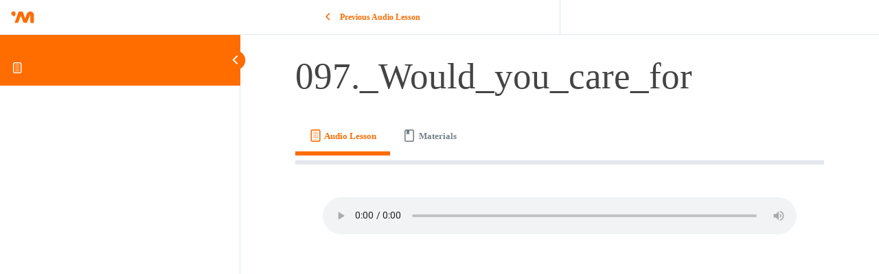

--- FILE ---
content_type: text/css; charset=UTF-8
request_url: https://mproveyourenglish.com/wp-content/peepso/plugins/foundation/reactions-1704677527.css?ver=7.0.2.3
body_size: 6
content:
.ps-reaction-emoticon-0 {background-image:url('//mproveyourenglish.com/wp-content/plugins/peepso-core/assets/images/svg/like_blue.svg');}.ps-reaction-emoticon-1 {background-image:url('//mproveyourenglish.com/wp-content/plugins/peepso-core/assets/images/svg/heart_2764.svg');}.ps-reaction-emoticon-2 {background-image:url('//mproveyourenglish.com/wp-content/plugins/peepso-core/assets/images/svg/face_1f606.svg');}.ps-reaction-emoticon-3 {background-image:url('//mproveyourenglish.com/wp-content/plugins/peepso-core/assets/images/svg/face_1f609.svg');}.ps-reaction-emoticon-4 {background-image:url('//mproveyourenglish.com/wp-content/plugins/peepso-core/assets/images/svg/face_1f62e.svg');}.ps-reaction-emoticon-5 {background-image:url('//mproveyourenglish.com/wp-content/plugins/peepso-core/assets/images/svg/face_1f62d.svg');}.ps-reaction-emoticon-6 {background-image:url('//mproveyourenglish.com/wp-content/plugins/peepso-core/assets/images/svg/face_1f620.svg');}.ps-reaction-emoticon-7 {background-image:url('//mproveyourenglish.com/wp-content/plugins/peepso-core/assets/images/svg/face_1f60b.svg');}.ps-reaction-emoticon-8 {background-image:url('//mproveyourenglish.com/wp-content/plugins/peepso-core/assets/images/svg/face_1f636.svg');}.ps-reaction-emoticon-9 {background-image:url('//mproveyourenglish.com/wp-content/plugins/peepso-core/assets/images/svg/rest_1f64f.svg');}.ps-reaction-emoticon-10 {background-image:url('//mproveyourenglish.com/wp-content/plugins/peepso-core/assets/images/svg/occa_1f389.svg');}

--- FILE ---
content_type: text/css; charset=UTF-8
request_url: https://mproveyourenglish.com/wp-content/plugins/custom-tabs-for-learnDash-premium/assets/css/frontend.css?ver=1.14
body_size: 118
content:
.ld-tabs .ld-tabs-navigation {
    overflow-x: auto;
}
/* width */
.ld-tabs .ld-tabs-navigation::-webkit-scrollbar {
  width: 10px;
  height: 5px;
}

/* Track */
.ld-tabs .ld-tabs-navigation::-webkit-scrollbar-track {
  background: #e8e8e8; 
}
 
/* Handle */
.ld-tabs .ld-tabs-navigation::-webkit-scrollbar-thumb {
  background: transparent; 
}

/* Handle on hover */
.ld-tabs .ld-tabs-navigation::-webkit-scrollbar-thumb:hover {
  background: #d4d4d4; 
}
.ld-tab .fa,
.ld-tab .dashicons {
  margin-right: 0.50em;
}
.ctld-custom-wrapper {
  display: flex;
  width: 100%;
}
.ctld-custom-wrapper .ld-tabs {
  width: 80%;
}
.ctld-left-hand-arrow,
.ctld-right-hand-arrow {
  margin-top: 21px;
  width: 10%;
  font-size: 30px;
  cursor: pointer;
  display: none;
  padding-left: 20px;
}

--- FILE ---
content_type: text/css; charset=UTF-8
request_url: https://mproveyourenglish.com/wp-content/uploads/elementor/css/post-3736.css?ver=1769483108
body_size: 541
content:
.elementor-3736 .elementor-element.elementor-element-9dbbe2a:not(.elementor-motion-effects-element-type-background), .elementor-3736 .elementor-element.elementor-element-9dbbe2a > .elementor-motion-effects-container > .elementor-motion-effects-layer{background-color:#3D3D3D;}.elementor-3736 .elementor-element.elementor-element-9dbbe2a{transition:background 0.3s, border 0.3s, border-radius 0.3s, box-shadow 0.3s;padding:5px 35px 5px 35px;}.elementor-3736 .elementor-element.elementor-element-9dbbe2a > .elementor-background-overlay{transition:background 0.3s, border-radius 0.3s, opacity 0.3s;}.elementor-3736 .elementor-element.elementor-element-b18a5ba > .elementor-container > .elementor-column > .elementor-widget-wrap{align-content:center;align-items:center;}.elementor-3736 .elementor-element.elementor-element-b18a5ba:not(.elementor-motion-effects-element-type-background), .elementor-3736 .elementor-element.elementor-element-b18a5ba > .elementor-motion-effects-container > .elementor-motion-effects-layer{background-color:#FFFFFF;}.elementor-3736 .elementor-element.elementor-element-b18a5ba > .elementor-container{max-width:1600px;}.elementor-3736 .elementor-element.elementor-element-b18a5ba{box-shadow:0px 4px 44px 0px rgba(0, 0, 0, 0.14);transition:background 0.3s, border 0.3s, border-radius 0.3s, box-shadow 0.3s;padding:16px 30px 4px 35px;}.elementor-3736 .elementor-element.elementor-element-b18a5ba > .elementor-background-overlay{transition:background 0.3s, border-radius 0.3s, opacity 0.3s;}.elementor-bc-flex-widget .elementor-3736 .elementor-element.elementor-element-48e43e2.elementor-column .elementor-widget-wrap{align-items:center;}.elementor-3736 .elementor-element.elementor-element-48e43e2.elementor-column.elementor-element[data-element_type="column"] > .elementor-widget-wrap.elementor-element-populated{align-content:center;align-items:center;}.elementor-3736 .elementor-element.elementor-element-48e43e2.elementor-column > .elementor-widget-wrap{justify-content:space-between;}.elementor-3736 .elementor-element.elementor-element-e32721d{width:auto;max-width:auto;}.elementor-3736 .elementor-element.elementor-element-e32721d .aux-has-logo img{width:85%;}.elementor-3736 .elementor-element.elementor-element-dcffcae{width:auto;max-width:auto;display:block;text-align:right;}.elementor-3736 .elementor-element.elementor-element-dcffcae .aux-vertical .aux-menu-depth-0 .aux-item-content{display:block;text-align:right;}.elementor-3736 .elementor-element.elementor-element-dcffcae .aux-menu-depth-0 > .aux-item-content{color:#000000;font-family:"Noto Kufi Arabic", Sans-serif;font-weight:600;text-transform:uppercase;line-height:1.5em;padding:0px 0px 0px 40px;}.elementor-3736 .elementor-element.elementor-element-dcffcae .aux-menu-depth-0.aux-hover > .aux-item-content {color:#AAAAAA !important;}.elementor-3736 .elementor-element.elementor-element-dcffcae .aux-fs-menu .aux-master-menu{text-align:left;}.elementor-3736 .elementor-element.elementor-element-27b0bbb > .elementor-element-populated{margin:-12px 0px 0px 0px;--e-column-margin-right:0px;--e-column-margin-left:0px;}@media(min-width:768px){.elementor-3736 .elementor-element.elementor-element-48e43e2{width:96.976%;}.elementor-3736 .elementor-element.elementor-element-27b0bbb{width:2.288%;}}@media(max-width:1024px){.elementor-3736 .elementor-element.elementor-element-48e43e2.elementor-column > .elementor-widget-wrap{justify-content:center;}.elementor-3736 .elementor-element.elementor-element-e32721d{width:100%;max-width:100%;text-align:center;}.elementor-3736 .elementor-element.elementor-element-dcffcae{width:auto;max-width:auto;}.elementor-3736 .elementor-element.elementor-element-dcffcae > .elementor-widget-container{margin:55px 0px 0px 0px;}}@media(max-width:767px){.elementor-3736 .elementor-element.elementor-element-48e43e2.elementor-column > .elementor-widget-wrap{justify-content:space-between;}.elementor-3736 .elementor-element.elementor-element-e32721d{width:auto;max-width:72%;text-align:left;}.elementor-3736 .elementor-element.elementor-element-dcffcae{width:auto;max-width:auto;text-align:left;}.elementor-3736 .elementor-element.elementor-element-dcffcae > .elementor-widget-container{margin:0px 0px 0px 0px;}.elementor-3736 .elementor-element.elementor-element-dcffcae .aux-vertical .aux-menu-depth-0 .aux-item-content{text-align:left;}}

--- FILE ---
content_type: text/css; charset=UTF-8
request_url: https://mproveyourenglish.com/wp-content/uploads/elementor/css/post-3737.css?ver=1769483108
body_size: 927
content:
.elementor-3737 .elementor-element.elementor-element-260a401{padding:100px 35px 135px 35px;}.elementor-3737 .elementor-element.elementor-element-5d98f6d > .elementor-widget-container{margin:0px 0px -7px 0px;}.elementor-3737 .elementor-element.elementor-element-ead7820{max-width:91%;font-family:"Ubuntu", Sans-serif;font-size:16px;font-weight:300;line-height:1.5em;color:var( --e-global-color-0ab1851 );}.elementor-3737 .elementor-element.elementor-element-9f931b3 > .elementor-widget-container{padding:0px 0px 23px 0px;}.elementor-3737 .elementor-element.elementor-element-9f931b3 .elementor-heading-title{font-size:23px;font-weight:bold;line-height:1.2em;color:var( --e-global-color-0ab1851 );}.elementor-3737 .elementor-element.elementor-element-cfbcf9f > .elementor-widget-container{margin:0px 0px 0px 0px;}.elementor-3737 .elementor-element.elementor-element-cfbcf9f .aux-icon-list-item, .elementor-3737 .elementor-element.elementor-element-cfbcf9f .aux-icon-list-items{justify-content:flex-start;text-align:left;}.elementor-3737 .elementor-element.elementor-element-cfbcf9f .aux-icon-list-text{color:var( --e-global-color-0ab1851 );font-size:16px;font-weight:300;line-height:1.5em;margin:0px 0px 3px 0px;}.elementor-3737 .elementor-element.elementor-element-cfbcf9f .aux-icon-list-item:hover .aux-icon-list-text{color:var( --e-global-color-primary );}.elementor-3737 .elementor-element.elementor-element-cfbcf9f .aux-icon-list-icon{color:#24af29;}.elementor-3737 .elementor-element.elementor-element-d997c45 .aux-modern-heading-primary{font-size:23px;font-weight:bold;line-height:1.5em;color:var( --e-global-color-0ab1851 );margin:0px 0px 0px 0px;padding:0px 0px 17px 0px;}.elementor-3737 .elementor-element.elementor-element-d997c45 .aux-modern-heading-secondary{font-size:16px;font-weight:300;line-height:1.5em;color:var( --e-global-color-0ab1851 );margin:36px 0px 0px 0px;max-width:300px;}.elementor-3737 .elementor-element.elementor-element-d997c45 .aux-modern-heading-description{color:var( --e-global-color-0ab1851 );font-family:"Ubuntu", Sans-serif;font-size:16px;font-weight:300;line-height:1.5em;margin:30px 0px -42px 0px;}.elementor-3737 .elementor-element.elementor-element-fd891cb > .elementor-widget-container{margin:14px 0px 0px 0px;}.elementor-3737 .elementor-element.elementor-element-fd891cb{font-size:16px;font-weight:300;line-height:1.5em;color:var( --e-global-color-0ab1851 );}.elementor-3737 .elementor-element.elementor-element-38e644a > .elementor-widget-container{padding:0px 0px 23px 0px;}.elementor-3737 .elementor-element.elementor-element-38e644a .elementor-heading-title{font-size:23px;font-weight:bold;line-height:1.2em;color:var( --e-global-color-0ab1851 );}.elementor-3737 .elementor-element.elementor-element-a200e13 > .elementor-widget-container{margin:16px 0px 0px 0px;}.elementor-3737 .elementor-element.elementor-element-92d8479:not(.elementor-motion-effects-element-type-background), .elementor-3737 .elementor-element.elementor-element-92d8479 > .elementor-motion-effects-container > .elementor-motion-effects-layer{background-color:transparent;background-image:linear-gradient(285deg, var( --e-global-color-e1582d4 ) 0%, var( --e-global-color-5f8d7c2 ) 100%);}.elementor-bc-flex-widget .elementor-3737 .elementor-element.elementor-element-51be347.elementor-column .elementor-widget-wrap{align-items:center;}.elementor-3737 .elementor-element.elementor-element-51be347.elementor-column.elementor-element[data-element_type="column"] > .elementor-widget-wrap.elementor-element-populated{align-content:center;align-items:center;}.elementor-3737 .elementor-element.elementor-element-51be347.elementor-column > .elementor-widget-wrap{justify-content:space-between;}.elementor-3737 .elementor-element.elementor-element-de92457{width:auto;max-width:auto;}.elementor-3737 .elementor-element.elementor-element-de92457 small{color:var( --e-global-color-59d5c7fa );}.elementor-3737 .elementor-element.elementor-element-c9c64b3{width:auto;max-width:auto;}.elementor-3737 .elementor-element.elementor-element-c9c64b3 .aux-icon-list-icon{color:var( --e-global-color-59d5c7fa );}.elementor-3737 .elementor-element.elementor-element-c9c64b3 .aux-icon-list-item{margin:0px 0px 0px 15px;}.elementor-3737 .elementor-element.elementor-element-92d8479 .box{width:-45deg;}.elementor-3737 .elementor-element.elementor-element-92d8479{transition:background 0.3s, border 0.3s, border-radius 0.3s, box-shadow 0.3s;padding:34px 35px 38px 35px;position:relative;}.elementor-3737 .elementor-element.elementor-element-92d8479 > .elementor-background-overlay{transition:background 0.3s, border-radius 0.3s, opacity 0.3s;}@media(max-width:1024px){.elementor-3737 .elementor-element.elementor-element-8f2ded0 > .elementor-element-populated{margin:22px 0px 0px 0px;--e-column-margin-right:0px;--e-column-margin-left:0px;}.elementor-3737 .elementor-element.elementor-element-fdee29a > .elementor-element-populated{margin:25px 0px 0px 0px;--e-column-margin-right:0px;--e-column-margin-left:0px;}}@media(max-width:1024px) and (min-width:768px){.elementor-3737 .elementor-element.elementor-element-b4060de{width:50%;}.elementor-3737 .elementor-element.elementor-element-a459325{width:50%;}.elementor-3737 .elementor-element.elementor-element-8f2ded0{width:50%;}.elementor-3737 .elementor-element.elementor-element-fdee29a{width:50%;}}@media(max-width:767px){.elementor-3737 .elementor-element.elementor-element-a459325 > .elementor-element-populated{margin:25px 0px 0px 0px;--e-column-margin-right:0px;--e-column-margin-left:0px;}.elementor-3737 .elementor-element.elementor-element-8f2ded0 > .elementor-element-populated{margin:45px 0px 0px 0px;--e-column-margin-right:0px;--e-column-margin-left:0px;}}/* Start custom CSS for heading, class: .elementor-element-9f931b3 */.elementor-3737 .elementor-element.elementor-element-9f931b3 .elementor-heading-title:before {
    content: "";
    position: absolute;
    background-image: linear-gradient(180deg, var(--e-global-color-secondary) 0%, var(--e-global-color-primary) 100%);
    border-radius: 20px;
    bottom: -5px;
    height: 5px;
    left: 0;
    width: 9px;
    opacity: 0.9;
}
.elementor-3737 .elementor-element.elementor-element-9f931b3 .elementor-heading-title:after {
    content: "";
    position: absolute;
    background-image: linear-gradient(180deg, var(--e-global-color-secondary) 0%, var(--e-global-color-primary) 100%);
    border-radius: 20px;
    bottom: -5px;
    height: 5px;
    left: 15px;
    width: 48px;
}/* End custom CSS */
/* Start custom CSS for aux_modern_heading, class: .elementor-element-d997c45 */.elementor-3737 .elementor-element.elementor-element-d997c45 .aux-modern-heading-primary{
    position: relative;
}
.elementor-3737 .elementor-element.elementor-element-d997c45 .aux-modern-heading-primary:before {
    content: "";
    position: absolute;
    background-image: linear-gradient(180deg, var(--e-global-color-secondary) 0%, var(--e-global-color-primary) 100%);
    border-radius: 20px;
    bottom: -5px;
    height: 5px;
    left: 0;
    width: 9px;
    opacity: 0.9;
}
.elementor-3737 .elementor-element.elementor-element-d997c45 .aux-modern-heading-primary:after {
    content: "";
    position: absolute;
    background-image: linear-gradient(180deg, var(--e-global-color-secondary) 0%, var(--e-global-color-primary) 100%);
    border-radius: 20px;
    bottom: -5px;
    height: 5px;
    left: 15px;
    width: 48px;
}/* End custom CSS */
/* Start custom CSS for heading, class: .elementor-element-38e644a */.elementor-3737 .elementor-element.elementor-element-38e644a .elementor-heading-title:before {
    content: "";
    position: absolute;
    background-image: linear-gradient(180deg, var(--e-global-color-secondary) 0%, var(--e-global-color-primary) 100%);
    border-radius: 20px;
    bottom: -5px;
    height: 5px;
    left: 0;
    width: 9px;
    opacity: 0.9;
}
.elementor-3737 .elementor-element.elementor-element-38e644a .elementor-heading-title:after {
    content: "";
    position: absolute;
    background-image: linear-gradient(180deg, var(--e-global-color-secondary) 0%, var(--e-global-color-primary) 100%);
    border-radius: 20px;
    bottom: -5px;
    height: 5px;
    left: 15px;
    width: 48px;
}/* End custom CSS */